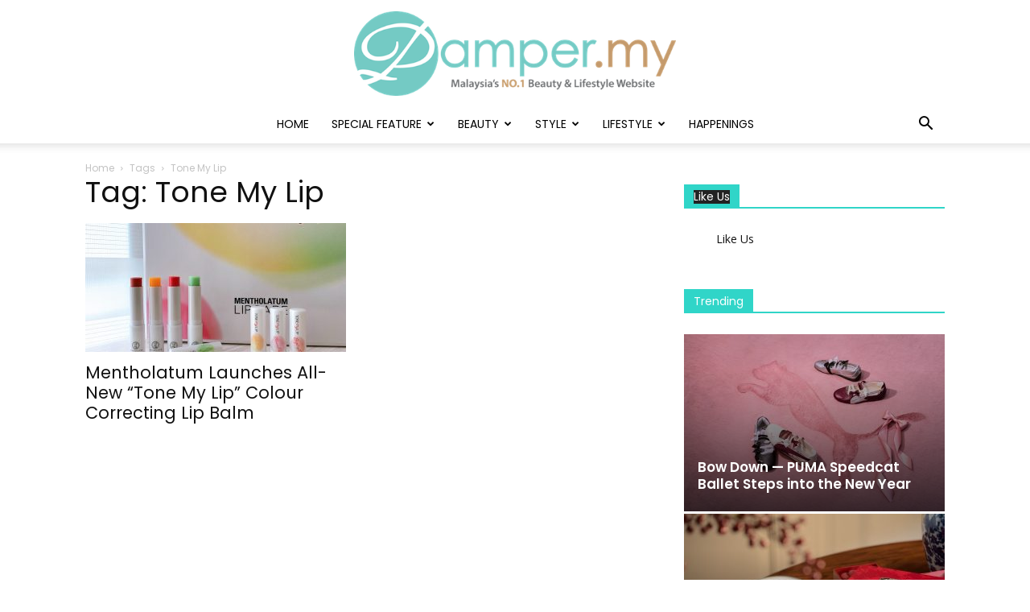

--- FILE ---
content_type: text/html; charset=utf-8
request_url: https://www.google.com/recaptcha/api2/aframe
body_size: 268
content:
<!DOCTYPE HTML><html><head><meta http-equiv="content-type" content="text/html; charset=UTF-8"></head><body><script nonce="PMpZvXJYt4jc5iDm9U37-g">/** Anti-fraud and anti-abuse applications only. See google.com/recaptcha */ try{var clients={'sodar':'https://pagead2.googlesyndication.com/pagead/sodar?'};window.addEventListener("message",function(a){try{if(a.source===window.parent){var b=JSON.parse(a.data);var c=clients[b['id']];if(c){var d=document.createElement('img');d.src=c+b['params']+'&rc='+(localStorage.getItem("rc::a")?sessionStorage.getItem("rc::b"):"");window.document.body.appendChild(d);sessionStorage.setItem("rc::e",parseInt(sessionStorage.getItem("rc::e")||0)+1);localStorage.setItem("rc::h",'1769012270815');}}}catch(b){}});window.parent.postMessage("_grecaptcha_ready", "*");}catch(b){}</script></body></html>